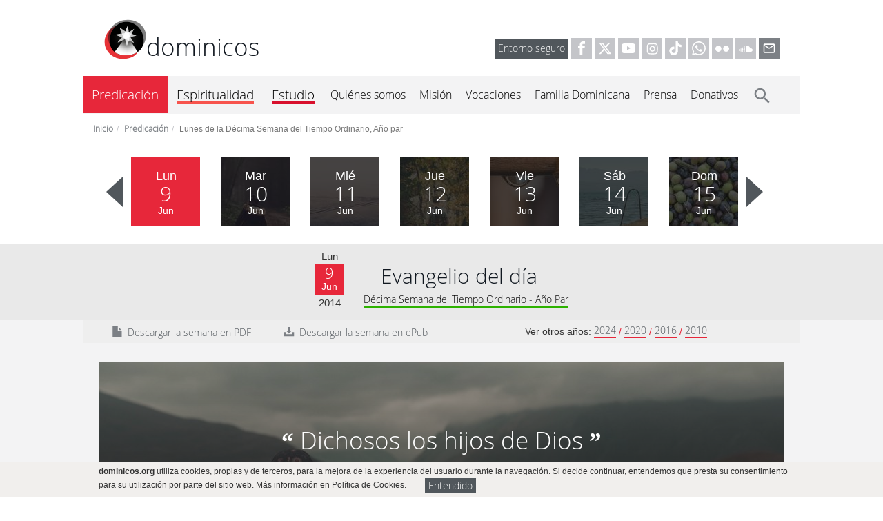

--- FILE ---
content_type: text/html; charset=utf-8
request_url: https://www.dominicos.org/predicacion/evangelio-del-dia/9-6-2014/
body_size: 13635
content:
<!DOCTYPE html><html dir="ltr" lang="es"><head><meta charset="utf-8"/><meta content="IE=edge" http-equiv="X-UA-Compatible"/><meta content="width=device-width, initial-scale=1" name="viewport"/><title>Evangelio del día 9 de junio de 2014 y comentario - dominicos</title><!--[if lt IE 9]><script src="https://oss.maxcdn.com/html5shiv/3.7.2/html5shiv.min.js"></script> <script src="https://oss.maxcdn.com/respond/1.4.2/respond.min.js"></script><![endif]--><script async="async" src="https://platform-api.sharethis.com/js/sharethis.js#property=6914399dfe3a70ff4d7b693f&amp;product=sop" type="text/javascript"></script><script async="async" src="https://platform-api.sharethis.com/js/sharethis.js#property=6914399dfe3a70ff4d7b693f&amp;product=inline-share-buttons" type="text/javascript"></script><link href="/static/dominicos_org/images/favicon.png" rel="shortcut icon"/><link href="/static/dominicos_org/images/apple-touch-icon.png" rel="apple-touch-icon"/><link href="/static/dominicos_org/images/apple-touch-icon-80x80.png" rel="apple-touch-icon" sizes="80x80"/><link href="/static/dominicos_org/images/apple-touch-icon-152x152.png" rel="apple-touch-icon" sizes="152x152"/><link href="/static/dominicos_org/images/apple-touch-icon-167x167.png" rel="apple-touch-icon" sizes="167x167"/><link href="/static/dominicos_org/images/apple-touch-icon-180x180.png" rel="apple-touch-icon" sizes="180x180"/><link href="/static/dominicos_org/css/all.css?v=1253" rel="stylesheet" type="text/css"/><meta content="Lunes, 9 jun. 2014, evangelio de hoy según san Mateo 5, 1-12: Dichosos los hijos de Dios. Lecturas del día y reflexión" name="description"/><meta content="Fr. Jesús Duque O.P." name="author"/><script>
		var root_url = "/";
		var timelines = [];
	</script><meta content="article" property="og:type"/><meta content="Dichosos los hijos de Dios" property="og:title"/><meta content="https://www.dominicos.org/predicacion/evangelio-del-dia/9-6-2014/" property="og:url"/><meta content="https://www.dominicos.org/media/photologue/photos/cache/imagenes-predicacion-35-pagina_cabecera.jpg" property="og:image"/><meta content="https://www.dominicos.org/media/photologue/photos/cache/imagenes-predicacion-35-pagina_cabecera.jpg" property="og:image:secure_url"/><meta content="994" property="og:image:width"/><meta content="350" property="og:image:height"/><meta content="Lunes, 9 de junio de 2014. Evangelio del día según san Mateo 5, 1-12, lecturas del día y reflexión. " property="og:description"/><meta content="Predicación" property="article:section"/><meta content="Evangelio del día" property="article:tag"/><meta content="2014-06-09" property="article:published_time"/><meta content="2014-06-09" property="og:updated_time"/><meta content="https://www.facebook.com/ordendepredicadores" property="article:publisher"/></head><body class=""><input name="csrfmiddlewaretoken" type="hidden" value="PwIQkCQHiAa23OLcDqQbt36uj44h34WgyNLBhr8RHZV7gOA2cOr8IkvNv2HKIcv4"/><meta content="PwIQkCQHiAa23OLcDqQbt36uj44h34WgyNLBhr8RHZV7gOA2cOr8IkvNv2HKIcv4" name="csrf-token"/><meta content="es_ES" property="og:locale"/><meta content="dominicos.org" property="og:site_name"/><meta content="126956640706111" property="fb:app_id"/><script type="application/ld+json">
		 {
			"@context": "http://schema.org",
			"@type": "Article",
			"url": "https://www.dominicos.org/predicacion/evangelio-del-dia/9-6-2014/",
			"headline": "Evangelio del día 9 de junio 2014, lecturas y reflexión",
			"description": "Lunes, 9 de junio de 2014. Evangelio según san Mateo 5, 1-12: Dichosos los hijos de Dios. Lecturas del día y reflexión del evangelio de hoy de Fr. Jesús Duque O.P. - (1947 - 2019).",
			"mainEntityOfPage": "https://www.dominicos.org/predicacion/evangelio-del-dia/9-6-2014/",
			"datePublished": "2014-6-9",
			"dateModified": "2014-6-9",
			"author": {
					"@type":"Person",
					"name": "Fr. Jesús Duque O.P. - (1947 - 2019)",
					"honorificPrefix": "Fr.",
					"givenName": "Jesús",
					"familyName": "Duque O.P.",
					"homeLocation": "(1947 - 2019)",
					"image": {
						"@type":"ImageObject",
						"url":"https://www.dominicos.org/media/photologue/photos/cache/jesus-duque-predicacion_foto_autor.jpg",
						"width":"53",
						"height":"57"
					}
			},
			
			"citation":
						{
							"@type": "Book",
							"@id": "https://www.wikidata.org/wiki/Q1845",
							"name": "La Biblia",
							"description": ["Lectura del primer libro de los Reyes 17, 1-6"
									
										,"Salmo 120, 1bc-2. 3-4. 5-6. 7-8  R/. Nuestro auxilio es el nombre del Señor, que hizo el cielo y la tierra."
									
									
										,"Lectura del santo evangelio según san Mateo 5, 1-12"
									
									]
						},
			
			"image": {
					"@type":"ImageObject",
					"url":"https://www.dominicos.org/media/photologue/photos/cache/imagenes-predicacion-35-pagina_cabecera.jpg",
					"width":"994",
					"height":"350",
					"caption": "Dichosos los hijos de Dios"
			},
			"publisher": {
				"@type": "Organization",
				"name": "dominicos españa",
				"logo":{
					"@type":"ImageObject",
					"url":"https://www.dominicos.org/static/dominicos_org/images/knowledge-graph-logo.png",
					"width":"300",
					"height":"300"
				}
			}
		}
		</script><script type="application/ld+json">
	{
		"@context": "http://schema.org",
		"@type": "WebSite",
		"url": "https://www.dominicos.org/",
		"name": "dominicos españa"


	}
	</script><script type="application/ld+json">
	{
	  "@context": "http://schema.org",
	  "@type": "BreadcrumbList",
	  "itemListElement": [{
			"@type": "ListItem",
			"position": 1,
			"item": {
			  "@id": "https://www.dominicos.org/",
			  "name": "dominicos.org"
			}
		  }
	 
	  
		 ,{
			"@type": "ListItem",
			"position": 2,
			"item": {
			  "@id": "https://www.dominicos.org/predicacion/",
			  "name": "Predicación"
			}
		  }
	   
		 ,{
			"@type": "ListItem",
			"position": 3,
			"item": {
			  "@id": "https://www.dominicos.org/predicacion/evangelio-del-dia/9-6-2014/",
			  "name": "
Lunes de la Décima Semana del Tiempo Ordinario, Año par"
			}
		  }]
	 
	}
	</script><noscript><iframe height="0" src="https://www.googletagmanager.com/ns.html?id=GTM-5WK8MHV" style="display: none; visibility: hidden;" width="0"></iframe></noscript><div class="cookies hidden collapse in hidden-print" id="aviso-cookies" style="text-align:left;"><div class="container"><strong>dominicos.org</strong> utiliza cookies, propias y de terceros, para la mejora de la experiencia del usuario durante la navegación. Si decide continuar, entendemos que presta su consentimiento para su utilización por parte del sitio web. Más información en <a class="gris-8" href="/politica-de-cookies/"> Política de Cookies</a>.         <a aria-controls="aviso-cookies" aria-expanded="true" class="btn btn-primary btn-xs txt_14" data-toggle="collapse" href="#aviso-cookies" type="button">Entendido</a></div></div><header class="hidden-print"><div class="container"><div class="row header"><div class="col-xs-12 col-md-5 col-lg-4"><h2><a href="/"><img alt="Logo dominicos" height="62" src="/static/dominicos_org/images/logo-dominicos.svg" width="62"/>dominicos</a></h2></div><div class="col-md-7 col-lg-8 redes hidden-print visible-md visible-lg" style="vertical-align:text-bottom;"><a class="btn btn-primary entorno" href="https://www.dominicos.org/entorno-seguro/" rel="nofollow">Entorno seguro</a> <a href="https://www.facebook.com/ordendepredicadores" rel="nofollow" target="_blank"><svg class="icon-redes icon-facebook"><use xlink:href="/static/dominicos_org/images/icons-defs.svg#icon-facebook"></use></svg></a> <a href="https://x.com/dominicos_es" rel="nofollow" target="_blank"> <svg class="icon-redes icon-x"><use xlink:href="/static/dominicos_org/images/icons-defs.svg#icon-x"></use></svg></a> <a href="https://www.youtube.com/user/ordendepredicadores" rel="nofollow" target="_blank"> <svg class="icon-redes icon-youtube"><use xlink:href="/static/dominicos_org/images/icons-defs.svg#icon-youtube"></use></svg></a> <a href="https://www.instagram.com/dominicos_es/" rel="nofollow" target="_blank"> <svg class="icon-redes icon-instagram"><use xlink:href="/static/dominicos_org/images/icons-defs.svg#icon-instagram"></use></svg></a> <a href="https://www.tiktok.com/@dominicos_es" rel="nofollow" target="_blank"> <svg class="icon-redes icon-tiktok"><use xlink:href="/static/dominicos_org/images/icons-defs.svg#icon-tiktok"></use></svg></a> <a href="https://whatsapp.com/channel/0029VaBQwVrAe5VqOWk9Er2f" rel="nofollow" target="_blank"> <svg class="icon-redes icon-whatsapp"><use xlink:href="/static/dominicos_org/images/icons-defs.svg#icon-whatsapp"></use></svg></a> <a href="https://www.flickr.com/photos/dominicosweb/albums/" rel="nofollow" target="_blank"> <svg class="icon-redes icon-flickr"><use xlink:href="/static/dominicos_org/images/icons-defs.svg#icon-flickr"></use></svg></a> <a href="https://soundcloud.com/dominicos" rel="nofollow" target="_blank"> <svg class="icon-redes icon-soundcloud"><use xlink:href="/static/dominicos_org/images/icons-defs.svg#icon-soundcloud"></use></svg></a> <a href="https://webmail.dominicos.org" rel="nofollow" target="_blank"> <svg class="icon-redes icon-correo"><use xlink:href="/static/dominicos_org/images/icons-defs.svg#icon-ic-email-outline"></use></svg></a></div></div></div><nav class="navbar navbar-static-top hidden-print" role="navigation"><div class="container headm bg-gris-2 hidden-lg"><div class="headm-left col-xs-4 hidden-lg"><button class="navbar-toggle bt-menu collapsed" data-target="#bs-menum-navbar-collapse-1" data-toggle="collapse" type="button"><svg class="icon"><use class="icon-ic-menu" xlink:href="/static/dominicos_org/images/icons-defs.svg#icon-ic-menu" xmlns:xlink="https://www.w3.org/1999/xlink"></use><use class="icon-ic-close" xlink:href="/static/dominicos_org/images/icons-defs.svg#icon-ic-close" xmlns:xlink="https://www.w3.org/1999/xlink"></use></svg><span>MENÚ</span></button></div><div class="headm-right right col-xs-2"><button class="navbar-toggle bt-menu" data-target="#bs-searchm-navbar-collapse-1" data-toggle="collapse" type="button"><svg class="icon icon-ic-search"><use xlink:href="/static/dominicos_org/images/icons-defs.svg#icon-ic-search" xmlns:xlink="https://www.w3.org/1999/xlink"></use></svg></button></div></div><div class="container bg-gris-2 no-padding"><div class="collapse navbar-collapse submenum" id="bs-searchm-navbar-collapse-1"><form action="/buscar/" class="navbar-form visible-xs-block visible-sm-block visible-md-block" method="get" role="search"><div class="form-group headm"><input class="form-control col-xs-10" name="q" placeholder="buscar..." type="text"/><button class="btn btn-default col-xs-3 icon-ic-search2" type="submit"><svg class="icon icon-ic-search2"><use xlink:href="/static/dominicos_org/images/icons-defs.svg#icon-ic-search" xmlns:xlink="https://www.w3.org/1999/xlink"></use></svg></button></div></form></div><div class="collapse navbar-collapse submenum" id="bs-menum-navbar-collapse-1"><ul class="nav navbar-nav"><li class="activo dropdown menum-dest"><a href="/predicacion/">Predicación</a><button aria-expanded="false" aria-haspopup="true" class="dropdown-toggle pull-right hidden-lg" data-toggle="dropdown" role="button"><svg class="icon icon-ic-arrow-down"><use xlink:href="/static/dominicos_org/images/icons-defs.svg#icon-ic-expand-more"></use></svg></button><ul class="dropdown-menu" data-hover="dropdown" role="menu"><li class="activo"><a href="/predicacion/evangelio-del-dia/hoy/">El Evangelio de hoy</a></li><li class=""><a href="/predicacion/historico/">Histórico</a></li><li class=""><a href="/predicacion/suscripcion/">Suscripción</a></li><li class=""><a href="/predicacion/manual-del-predicador/">Manual del Predicador</a></li><li class=""><a href="/predicacion/widget/">Widget</a></li><li class=""><a href="/predicacion/podcast/">Podcast</a></li></ul></li><li class="dropdown menum-dest"><a href="/espiritualidad/">Espiritualidad</a><button aria-expanded="false" aria-haspopup="true" class="dropdown-toggle pull-right hidden-lg" data-toggle="dropdown" role="button"><svg class="icon icon-ic-arrow-down"><use xlink:href="/static/dominicos_org/images/icons-defs.svg#icon-ic-expand-more"></use></svg></button><ul class="dropdown-menu" data-hover="dropdown" role="menu"><li class="dropdown dropdown-submenu"><a href="/espiritualidad/dominicana/">Espiritualidad Dominicana</a><ul class="dropdown-menu row"><li class="col-xs-12 col-sm-6 col-lg-12"><a href="/espiritualidad/dominicana/como-es-la-espiritualidad-dominicana/">¿Cómo es la espiritualidad?</a></li><li class="col-xs-12 col-sm-6 col-lg-12"><a href="/espiritualidad/dominicana/espiritualidad-del-fraile-dominico/">Espiritualidad del fraile</a></li><li class="col-xs-12 col-sm-6 col-lg-12"><a href="/espiritualidad/dominicana/espiritualidad-de-las-monjas-contemplativas/">Espiritualidad de las monjas</a></li><li class="col-xs-12 col-sm-6 col-lg-12"><a href="/espiritualidad/dominicana/espiritualidad-del-laico-dominico/">Espiritualidad del laico</a></li><li class="col-xs-12 col-sm-6 col-lg-12"><a href="/espiritualidad/dominicana/escuela-mistica-renana/">Mística renana</a></li><li class="col-xs-12 col-sm-6 col-lg-12"><a href="/espiritualidad/dominicana/testimonios/">Testimonios</a></li><li class="col-xs-12 col-sm-6 col-lg-12"><a href="/espiritualidad/dominicana/bibliografia/">Bibliografía</a></li></ul></li><li class="dropdown dropdown-submenu"><a href="/espiritualidad/rosario/">El Rosario</a><ul class="dropdown-menu row"><li class="col-xs-12 col-sm-6 col-lg-12"><a href="/espiritualidad/rosario/la-oracion/">La Oración</a></li><li class="col-xs-12 col-sm-6 col-lg-12"><a href="/espiritualidad/rosario/historia/">Historia del rosario</a></li><li class="col-xs-12 col-sm-6 col-lg-12"><a href="/espiritualidad/rosario/patrimonio-artistico/">Patrimonio artístico</a></li><li class="col-xs-12 col-sm-6 col-lg-12"><a href="/espiritualidad/rosario/reflexiones/">Reflexiones</a></li><li class="col-xs-12 col-sm-6 col-lg-12"><a href="/espiritualidad/rosario/voces-marianas/">Voces Marianas</a></li></ul></li><li class=""><a href="/espiritualidad/meditaciones/">Meditaciones</a></li><li class="dropdown dropdown-submenu"><a href="/espiritualidad/historia/">Historia de la espiritualidad</a><ul class="dropdown-menu row"><li class="col-xs-12 col-sm-6 col-lg-12"><a href="/espiritualidad/historia/antiguo-testamento/">Antiguo Testamento</a></li><li class="col-xs-12 col-sm-6 col-lg-12"><a href="/espiritualidad/historia/la-iglesia-perseguida-siglos-i-iii/">La Iglesia perseguida</a></li><li class="col-xs-12 col-sm-6 col-lg-12"><a href="/espiritualidad/historia/la-iglesia-del-imperio-romano-siglo-iv/">La Iglesia del Imperio Romano</a></li><li class="col-xs-12 col-sm-6 col-lg-12"><a href="/espiritualidad/historia/comienzo-de-la-edad-media-siglos-v-vii/">Comienzo de la Edad Media</a></li><li class="col-xs-12 col-sm-6 col-lg-12"><a href="/espiritualidad/historia/el-periodo-carolingio-y-el-feudalismo-siglos-viii-x/">El periodo carolingio y el feudalismo</a></li><li class="col-xs-12 col-sm-6 col-lg-12"><a href="/espiritualidad/historia/el-romanico-y-la-reforma-gregoriana-siglos-xi-xii/">El Románico y la reforma gregoriana</a></li><li class="col-xs-12 col-sm-6 col-lg-12"><a href="/espiritualidad/historia/el-gotico-y-las-ciudades-siglo-xiii/">El Gótico y las ciudades</a></li><li class="col-xs-12 col-sm-6 col-lg-12"><a href="/espiritualidad/historia/crisis-mistica-y-devotio-moderna-siglos-xiv-xv/">Crisis, Mística y Devotio Moderna</a></li><li class="col-xs-12 col-sm-6 col-lg-12"><a href="/espiritualidad/historia/el-renacimiento-y-la-escuela-espanola-siglo-xvi/">Renacimiento y Escuela Española</a></li><li class="col-xs-12 col-sm-6 col-lg-12"><a href="/espiritualidad/historia/el-barroco-y-la-ilustracion-siglos-xvii-xviii/">El Barroco y la Ilustración</a></li><li class="col-xs-12 col-sm-6 col-lg-12"><a href="/espiritualidad/historia/la-espiritualidad-contemporanea-hasta-el-concilio-vaticano-ii-siglos-xix-y-xx/">Hasta el Concilio Vaticano II</a></li><li class="col-xs-12 col-sm-6 col-lg-12"><a href="/espiritualidad/historia/la-espiritualidad-actual/">La espiritualidad actual</a></li></ul></li><li class="dropdown dropdown-submenu"><a href="/espiritualidad/escuela-del-silencio/">Escuela del Silencio</a><ul class="dropdown-menu row"><li class="col-xs-12 col-sm-6 col-lg-12"><a href="/espiritualidad/escuela-del-silencio/sistema-espiritual/">El sistema espiritual</a></li><li class="col-xs-12 col-sm-6 col-lg-12"><a href="/espiritualidad/escuela-del-silencio/conversando-desde-el-silencio/">Conversando desde el silencio</a></li><li class="col-xs-12 col-sm-6 col-lg-12"><a href="/espiritualidad/escuela-del-silencio/audios/">Audio</a></li></ul></li><li class="dropdown dropdown-submenu"><a href="/espiritualidad/ejercicios-espirituales/">Ejercicios espirituales</a><ul class="dropdown-menu row"><li class="col-xs-12 col-sm-6 col-lg-12"><a href="/espiritualidad/ejercicios-espirituales/online/">Online</a></li><li class="col-xs-12 col-sm-6 col-lg-12"><a href="/espiritualidad/ejercicios-espirituales/presenciales/">Presenciales</a></li></ul></li></ul></li><li class="dropdown menum-dest"><a href="/estudio/">Estudio</a><button aria-expanded="false" aria-haspopup="true" class="dropdown-toggle pull-right hidden-lg" data-toggle="dropdown" role="button"><svg class="icon icon-ic-arrow-down"><use xlink:href="/static/dominicos_org/images/icons-defs.svg#icon-ic-expand-more"></use></svg></button><ul class="dropdown-menu" data-hover="dropdown" role="menu"><li class=""><a href="/estudio/blogs/">Blogs</a></li><li class=""><a href="/estudio/recursos/">Recursos</a></li><li class=""><a href="/estudio/biblioteca-virtual/">Biblioteca Virtual</a></li><li class=""><a href="/estudio/formacion-online/">Formación Online</a></li></ul></li><li class="dropdown menum"><a href="/quienes-somos/">Quiénes somos</a><button aria-expanded="false" aria-haspopup="true" class="dropdown-toggle pull-right hidden-lg" data-toggle="dropdown" role="button"><svg class="icon icon-ic-arrow-down"><use xlink:href="/static/dominicos_org/images/icons-defs.svg#icon-ic-expand-more"></use></svg></button><ul class="dropdown-menu" data-hover="dropdown" role="menu"><li class=""><a href="/quienes-somos/dominicos-espana/">Dominicos España</a></li><li class="dropdown dropdown-submenu"><a href="/quienes-somos/santo-domingo-de-guzman/">Santo Domingo de Guzmán</a><ul class="dropdown-menu row"><li class="col-xs-12 col-sm-6 col-lg-12"><a href="/quienes-somos/santo-domingo-de-guzman/vida/">Vida</a></li><li class="col-xs-12 col-sm-6 col-lg-12"><a href="/quienes-somos/santo-domingo-de-guzman/espiritualidad/">Espiritualidad</a></li><li class="col-xs-12 col-sm-6 col-lg-12"><a href="/quienes-somos/santo-domingo-de-guzman/iconografia/">Iconografía</a></li><li class="col-xs-12 col-sm-6 col-lg-12"><a href="/quienes-somos/santo-domingo-de-guzman/lugares-espanna/">Lugares</a></li><li class="col-xs-12 col-sm-6 col-lg-12"><a href="/quienes-somos/santo-domingo-de-guzman/modos-orar/">Modos de orar</a></li><li class="col-xs-12 col-sm-6 col-lg-12"><a href="/quienes-somos/santo-domingo-de-guzman/reflexiones/">Reflexiones</a></li><li class="col-xs-12 col-sm-6 col-lg-12"><a href="/quienes-somos/santo-domingo-de-guzman/jubileo-de-santo-domingo-2021/">Jubileo de Santo Domingo 2021</a></li></ul></li><li class="dropdown dropdown-submenu"><a href="/quienes-somos/historia-de-los-dominicos/">Historia de los dominicos</a><ul class="dropdown-menu row"><li class="col-xs-12 col-sm-6 col-lg-12"><a href="/quienes-somos/historia-de-los-dominicos/notas-historicas/">Notas históricas</a></li><li class="col-xs-12 col-sm-6 col-lg-12"><a href="/quienes-somos/historia-de-los-dominicos/lemas-y-escudos/">Lemas y escudos</a></li><li class="col-xs-12 col-sm-6 col-lg-12"><a href="/quienes-somos/historia-de-los-dominicos/bula-fundacional/">Bula fundacional</a></li></ul></li><li class=""><a href="/quienes-somos/grandes-figuras/">Grandes figuras</a></li></ul></li><li class="dropdown menum"><a href="/mision/">Misión</a><button aria-expanded="false" aria-haspopup="true" class="dropdown-toggle pull-right hidden-lg" data-toggle="dropdown" role="button"><svg class="icon icon-ic-arrow-down"><use xlink:href="/static/dominicos_org/images/icons-defs.svg#icon-ic-expand-more"></use></svg></button><ul class="dropdown-menu" data-hover="dropdown" role="menu"><li class=""><a href="/mision/justicia-y-paz/">Justicia y Paz</a></li></ul></li><li class="menum"><a href="/vocaciones/">Vocaciones</a></li><li class="dropdown menum"><a href="/familia-dominicana/">Familia Dominicana</a><button aria-expanded="false" aria-haspopup="true" class="dropdown-toggle pull-right hidden-lg" data-toggle="dropdown" role="button"><svg class="icon icon-ic-arrow-down"><use xlink:href="/static/dominicos_org/images/icons-defs.svg#icon-ic-expand-more"></use></svg></button><ul class="dropdown-menu" data-hover="dropdown" role="menu"><li class=""><a href="/familia-dominicana/que-es/">¿Qué es la Familia Dominicana?</a></li><li class=""><a href="/familia-dominicana/frailes/">Frailes</a></li><li class="dropdown dropdown-submenu"><a href="/familia-dominicana/monjas/">Monjas</a><ul class="dropdown-menu row"><li class="col-xs-12 col-sm-6 col-lg-12"><a href="/familia-dominicana/monjas/historia/">Una historia viva</a></li><li class="col-xs-12 col-sm-6 col-lg-12"><a href="/familia-dominicana/monjas/los-cuatro-pilares/">Los cuatro pilares</a></li><li class="col-xs-12 col-sm-6 col-lg-12"><a href="/familia-dominicana/monjas/formacion/">La Formación</a></li><li class="col-xs-12 col-sm-6 col-lg-12"><a href="/familia-dominicana/monjas/proyeccion-al-mundo/">Proyección al mundo</a></li><li class="col-xs-12 col-sm-6 col-lg-12"><a href="/familia-dominicana/monjas/las-federaciones/">Las Federaciones</a></li><li class="col-xs-12 col-sm-6 col-lg-12"><a href="/familia-dominicana/monjas/estudios/">Estudios</a></li></ul></li><li class=""><a href="/familia-dominicana/congregaciones/">Congregaciones</a></li><li class=""><a href="/familia-dominicana/fraternidades-laicales/">Fraternidades Laicales</a></li><li class=""><a href="/familia-dominicana/mjd/">Movimiento Juvenil Dominicano</a></li></ul></li><li class="dropdown menum"><a href="/prensa/">Prensa</a><button aria-expanded="false" aria-haspopup="true" class="dropdown-toggle pull-right hidden-lg" data-toggle="dropdown" role="button"><svg class="icon icon-ic-arrow-down"><use xlink:href="/static/dominicos_org/images/icons-defs.svg#icon-ic-expand-more"></use></svg></button><ul class="dropdown-menu" data-hover="dropdown" role="menu"><li class=""><a href="/prensa/apariciones/">Apariciones en prensa</a></li><li class=""><a href="/prensa/notas/">Notas de prensa</a></li></ul></li><li class="menum"><a href="/donativos/">Donativos</a></li><li class="menum buscar visible-lg"><button><a href="/buscar/"><svg class="icon icon-ic-search"><use xlink:href="/static/dominicos_org/images/icons-defs.svg#icon-ic-search" xmlns:xlink="https://www.w3.org/1999/xlink"></use></svg></a></button></li><li class="menum visible-xs visible-sm text-center"><a class="btn btn-primary entorno" href="https://www.dominicos.org/entorno-seguro/" rel="nofollow">Entorno seguro</a> <a href="https://www.facebook.com/ordendepredicadores" rel="nofollow" target="_blank"><svg class="icon-redes icon-facebook"><use xlink:href="/static/dominicos_org/images/icons-defs.svg#icon-facebook"></use></svg></a> <a href="https://x.com/dominicos_es" rel="nofollow" target="_blank"> <svg class="icon-redes icon-x"><use xlink:href="/static/dominicos_org/images/icons-defs.svg#icon-x"></use></svg></a> <a href="https://www.youtube.com/user/ordendepredicadores" rel="nofollow" target="_blank"> <svg class="icon-redes icon-youtube"><use xlink:href="/static/dominicos_org/images/icons-defs.svg#icon-youtube"></use></svg></a> <a href="https://www.instagram.com/dominicos_es/" rel="nofollow" target="_blank"> <svg class="icon-redes icon-instagram"><use xlink:href="/static/dominicos_org/images/icons-defs.svg#icon-instagram"></use></svg></a> <a href="https://www.tiktok.com/@dominicos_es" rel="nofollow" target="_blank"> <svg class="icon-redes icon-tiktok"><use xlink:href="/static/dominicos_org/images/icons-defs.svg#icon-tiktok"></use></svg></a> <a href="https://whatsapp.com/channel/0029VaBQwVrAe5VqOWk9Er2f" rel="nofollow" target="_blank"> <svg class="icon-redes icon-whatsapp"><use xlink:href="/static/dominicos_org/images/icons-defs.svg#icon-whatsapp"></use></svg></a> <a href="https://www.linkedin.com/company/dominicos" rel="nofollow" target="_blank"> <svg class="icon-redes icon-linkedin"><use xlink:href="/static/dominicos_org/images/icons-defs.svg#icon-linkedin"></use></svg></a> <a href="https://www.flickr.com/photos/dominicosweb/albums/" rel="nofollow" target="_blank"> <svg class="icon-redes icon-flickr"><use xlink:href="/static/dominicos_org/images/icons-defs.svg#icon-flickr"></use></svg></a> <a href="https://soundcloud.com/dominicos" rel="nofollow" target="_blank"> <svg class="icon-redes icon-soundcloud"><use xlink:href="/static/dominicos_org/images/icons-defs.svg#icon-soundcloud"></use></svg></a> <a href="https://es.pinterest.com/dominicosespaa/" rel="nofollow" target="_blank"> <svg class="icon-redes icon-pinterest"><use xlink:href="/static/dominicos_org/images/icons-defs.svg#icon-pinterest"></use></svg></a> <a href="http://dominicos-es.tumblr.com/" rel="nofollow" target="_blank"> <svg class="icon-redes icon-tumblr"><use xlink:href="/static/dominicos_org/images/icons-defs.svg#icon-tumblr"></use></svg></a> <a href="https://webmail.dominicos.org" rel="nofollow" target="_blank"> <svg class="icon-redes icon-correo"><use xlink:href="/static/dominicos_org/images/icons-defs.svg#icon-ic-email-outline"></use></svg></a></li></ul></div></div></nav></header><main><div class="secundarias"><section class="predicacion"><div class="container"><nav><div class="breadcrumbm visible-xs"><a href="/predicacion/">Predicación</a></div><ol class="breadcrumb hidden-xs"><li><a href="/">Inicio</a></li><li><a href="/predicacion/">Predicación</a></li><li class="active">Lunes de la Décima Semana del Tiempo Ordinario, Año par</li></ol></nav></div><section class="navegacion"><div class="carousel-seven carousel slide visible-lg no-cycle" data-interval="999999" data-ride="carousel" id="carousel-predicacion"><div class="carousel-inner"><div class="item"><article><a class="icono" href="/predicacion/evangelio-del-dia/2-6-2014/"><img alt="2 de junio de 2014" src="/media/photologue/photos/cache/imagenes-predicacion-28-predicacion_santoral.jpg"/> <div class="fecha"><span class="dia-semana">Lun</span> <span class="dia">2</span> <span class="mes">Jun</span></div> </a></article><article><a class="icono" href="/predicacion/evangelio-del-dia/3-6-2014/"><img alt="3 de junio de 2014" src="/media/photologue/photos/cache/imagenes-predicacion-29-predicacion_santoral.jpg"/> <div class="fecha"><span class="dia-semana">Mar</span> <span class="dia">3</span> <span class="mes">Jun</span></div> </a></article><article><a class="icono" href="/predicacion/evangelio-del-dia/4-6-2014/"><img alt="4 de junio de 2014" src="/media/photologue/photos/cache/imagenes-predicacion-30-predicacion_santoral.jpg"/> <div class="fecha"><span class="dia-semana">Mié</span> <span class="dia">4</span> <span class="mes">Jun</span></div> </a></article><article><a class="icono" href="/predicacion/evangelio-del-dia/5-6-2014/"><img alt="5 de junio de 2014" src="/media/photologue/photos/cache/imagenes-predicacion-31-predicacion_santoral.jpg"/> <div class="fecha"><span class="dia-semana">Jue</span> <span class="dia">5</span> <span class="mes">Jun</span></div> </a></article><article><a class="icono" href="/predicacion/evangelio-del-dia/6-6-2014/"><img alt="6 de junio de 2014" src="/media/photologue/photos/cache/imagenes-predicacion-32-predicacion_santoral.jpg"/> <div class="fecha"><span class="dia-semana">Vie</span> <span class="dia">6</span> <span class="mes">Jun</span></div> </a></article><article><a class="icono" href="/predicacion/evangelio-del-dia/7-6-2014/"><img alt="7 de junio de 2014" src="/media/photologue/photos/cache/imagenes-predicacion-33-predicacion_santoral.jpg"/> <div class="fecha"><span class="dia-semana">Sáb</span> <span class="dia">7</span> <span class="mes">Jun</span></div> </a></article><article><a class="icono" href="/predicacion/homilia/8-6-2014/"><img alt="8 de junio de 2014" src="/media/photologue/photos/cache/imagenes-predicacion-34-predicacion_santoral.jpg"/> <div class="fecha"><span class="dia-semana">Dom</span> <span class="dia">8</span> <span class="mes">Jun</span></div> </a></article></div><div class="item active"><article><a class="icono active" href="/predicacion/evangelio-del-dia/9-6-2014/"><img alt="9 de junio de 2014" src="/media/photologue/photos/cache/imagenes-predicacion-35-predicacion_santoral.jpg"/> <div class="fecha"><span class="dia-semana">Lun</span> <span class="dia">9</span> <span class="mes">Jun</span></div> </a></article><article><a class="icono" href="/predicacion/evangelio-del-dia/10-6-2014/"><img alt="10 de junio de 2014" src="/media/photologue/photos/cache/imagenes-predicacion-36-predicacion_santoral.jpg"/> <div class="fecha"><span class="dia-semana">Mar</span> <span class="dia">10</span> <span class="mes">Jun</span></div> </a></article><article><a class="icono" href="/predicacion/evangelio-del-dia/11-6-2014/"><img alt="11 de junio de 2014" src="/media/photologue/photos/cache/imagenes-predicacion-37-predicacion_santoral.jpg"/> <div class="fecha"><span class="dia-semana">Mié</span> <span class="dia">11</span> <span class="mes">Jun</span></div> </a></article><article><a class="icono" href="/predicacion/evangelio-del-dia/12-6-2014/"><img alt="12 de junio de 2014" src="/media/photologue/photos/cache/imagenes-predicacion-38-predicacion_santoral.jpg"/> <div class="fecha"><span class="dia-semana">Jue</span> <span class="dia">12</span> <span class="mes">Jun</span></div> </a></article><article><a class="icono" href="/predicacion/evangelio-del-dia/13-6-2014/"><img alt="13 de junio de 2014" src="/media/photologue/photos/cache/imagenes-predicacion-39-predicacion_santoral.jpg"/> <div class="fecha"><span class="dia-semana">Vie</span> <span class="dia">13</span> <span class="mes">Jun</span></div> </a></article><article><a class="icono" href="/predicacion/evangelio-del-dia/14-6-2014/"><img alt="14 de junio de 2014" src="/media/photologue/photos/cache/imagenes-predicacion-40-predicacion_santoral.jpg"/> <div class="fecha"><span class="dia-semana">Sáb</span> <span class="dia">14</span> <span class="mes">Jun</span></div> </a></article><article><a class="icono" href="/predicacion/homilia/15-6-2014/"><img alt="15 de junio de 2014" src="/media/photologue/photos/cache/imagenes-predicacion-41-predicacion_santoral.jpg"/> <div class="fecha"><span class="dia-semana">Dom</span> <span class="dia">15</span> <span class="mes">Jun</span></div> </a></article></div><div class="item"><article><a class="icono" href="/predicacion/evangelio-del-dia/16-6-2014/"><img alt="16 de junio de 2014" src="/media/photologue/photos/cache/imagenes-predicacion-1-predicacion_santoral.jpg"/> <div class="fecha"><span class="dia-semana">Lun</span> <span class="dia">16</span> <span class="mes">Jun</span></div> </a></article><article><a class="icono" href="/predicacion/evangelio-del-dia/17-6-2014/"><img alt="17 de junio de 2014" src="/media/photologue/photos/cache/imagenes-predicacion-2-predicacion_santoral.jpg"/> <div class="fecha"><span class="dia-semana">Mar</span> <span class="dia">17</span> <span class="mes">Jun</span></div> </a></article><article><a class="icono" href="/predicacion/evangelio-del-dia/18-6-2014/"><img alt="18 de junio de 2014" src="/media/photologue/photos/cache/imagenes-predicacion-3-predicacion_santoral.jpg"/> <div class="fecha"><span class="dia-semana">Mié</span> <span class="dia">18</span> <span class="mes">Jun</span></div> </a></article><article><a class="icono" href="/predicacion/evangelio-del-dia/19-6-2014/"><img alt="19 de junio de 2014" src="/media/photologue/photos/cache/imagenes-predicacion-4-predicacion_santoral.jpg"/> <div class="fecha"><span class="dia-semana">Jue</span> <span class="dia">19</span> <span class="mes">Jun</span></div> </a></article><article><a class="icono" href="/predicacion/evangelio-del-dia/20-6-2014/"><img alt="20 de junio de 2014" src="/media/photologue/photos/cache/imagenes-predicacion-5-predicacion_santoral.jpg"/> <div class="fecha"><span class="dia-semana">Vie</span> <span class="dia">20</span> <span class="mes">Jun</span></div> </a></article><article><a class="icono" href="/predicacion/evangelio-del-dia/21-6-2014/"><img alt="21 de junio de 2014" src="/media/photologue/photos/cache/imagenes-predicacion-6-predicacion_santoral.jpg"/> <div class="fecha"><span class="dia-semana">Sáb</span> <span class="dia">21</span> <span class="mes">Jun</span></div> </a></article><article><a class="icono" href="/predicacion/homilia/22-6-2014/"><img alt="22 de junio de 2014" src="/media/photologue/photos/cache/imagenes-predicacion-7-predicacion_santoral.jpg"/> <div class="fecha"><span class="dia-semana">Dom</span> <span class="dia">22</span> <span class="mes">Jun</span></div> </a></article></div></div><a class="left carousel-control" data-slide="prev" href="#carousel-predicacion" role="button"></a> <a class="right carousel-control" data-slide="next" href="#carousel-predicacion" role="button"></a></div><div class="container-fluid"><ol class="paginacion hidden-lg hidden-print"><li class="active"><a href="/predicacion/evangelio-del-dia/9-6-2014/">L</a></li><li><a href="/predicacion/evangelio-del-dia/10-6-2014/">M</a></li><li><a href="/predicacion/evangelio-del-dia/11-6-2014/">X</a></li><li><a href="/predicacion/evangelio-del-dia/12-6-2014/">J</a></li><li><a href="/predicacion/evangelio-del-dia/13-6-2014/">V</a></li><li><a href="/predicacion/evangelio-del-dia/14-6-2014/">S</a></li><li><a href="/predicacion/homilia/15-6-2014/">D</a></li></ol></div></section><section class="contenido"><div class="container-fluid"><article class="row"><header class="bg-gris-3"><div class="container text-center"><div class="fecha">Lun<div class="recuadro"><span class="dia">9</span><br/> Jun</div>2014</div><div class="tit_evangelio"><h1>Evangelio del día</h1><p class="tiempo-ordinario"><a class="linksub3" href="/predicacion/semana/9-6-2014/">Décima Semana del Tiempo Ordinario - Año Par</a></p></div></div></header><aside class="container text-center otros-anios hidden-print visible-md visible-lg"><div class="col-xs-12 col-sm-3"><a class="text_open" href="/predicacion/pdf-semana/9-6-2014.pdf" target="_blank"> <svg class="icon"><use xlink:href="/static/dominicos_org/images/icons-defs.svg#icon-ic-document" xmlns:xlink="https://www.w3.org/1999/xlink"></use></svg> Descargar la semana en PDF</a></div><div class="col-xs-12 col-sm-3"><a class="text_open" href="/predicacion/epub-semana/9-6-2014.epub" target="_blank"> <svg class="icon"><use xlink:href="/static/dominicos_org/images/icons-defs.svg#icon-ic-download" xmlns:xlink="https://www.w3.org/1999/xlink"></use></svg> Descargar la semana en ePub</a></div><div class="col-xs-12 col-sm-6">Ver otros años: <a class="linksub" href="/predicacion/evangelio-del-dia/10-6-2024/">2024</a> <span class="rojo-3">/</span> <a class="linksub" href="/predicacion/evangelio-del-dia/8-6-2020/">2020</a> <span class="rojo-3">/</span> <a class="linksub" href="/predicacion/evangelio-del-dia/6-6-2016/">2016</a> <span class="rojo-3">/</span> <a class="linksub" href="/predicacion/evangelio-del-dia/7-6-2010/">2010</a></div></aside><div class="container text-center"><div class="col-sm-12 frase-evang"><div class="recorte"><style>@media (min-width:480px){ .inner{ background:linear-gradient(rgba(0, 0, 0, 0.3), rgba(0, 0, 0, 0.7)), url(/media/photologue/photos/cache/imagenes-predicacion-35-pagina_cabecera.jpg) top center !important; } }</style><div class="inner" style="background: url(/media/photologue/photos/cache/imagenes-predicacion-35-pagina_cabecera.jpg); background:linear-gradient(rgba(0, 0, 0, 0.3), rgba(0, 0, 0, 0.7)), url(/media/photologue/photos/cache/imagenes-predicacion-35-portada_destacado.jpg) top center;"><quote><strong>“ </strong><span id="frase-container">Dichosos los hijos de Dios</span><strong> ”</strong></quote></div></div></div><div class="col-sm-12 contenido-pred"><div class="contenido-dia"><h2>Primera lectura</h2><h3>Lectura del primer libro de los Reyes 17, 1-6</h3><p></p><p>En aquellos días, Elías, el tesbita, de Tisbé de Galaad, dijo a Ajab:<br/> «Vive el Señor, Dios de Israel, ante quien sirvo, que no habrá en estos años rocío ni lluvia si no es por la palabra de mi boca».</p><p>La palabra del Señor llegó a Elías diciendo:<br/> «Sal de aquí, dirígete hacia oriente y escóndete en el torrente de Querit, frente al Jordán. Habrás de beber sus aguas y he ordenado a los cuervos que allí te suministren alimento».</p><p>Fue a establecerse en el torrente de Querit, frente al Jordán, procediendo según la palabra del Señor.</p><p>Los cuervos le llevaban pan y carne por la mañana y lo mismo al atardecer; y bebía del torrente.</p><p></p><h2>Salmo de hoy</h2><h3>Salmo 120, 1bc-2. 3-4. 5-6. 7-8 R/. Nuestro auxilio es el nombre del Señor, que hizo el cielo y la tierra.</h3><p></p><p>Levanto mis ojos a los montes:<br/> ¿de dónde me vendrá el auxilio?<br/> El auxilio me viene del Señor.<br/> que hizo el cielo y la tierra. R/.</p><p>No permitirá que resbale tu pie,<br/> tu guardián no duerme;<br/> no duerme ni reposa<br/> el guardián de Israel. R/.</p><p>El Señor te guarda a su sombra,<br/> está a tu derecha;<br/> de día el sol no te hará daño,<br/> ni la luna de noche. R/.</p><p>El Señor te guarda de todo mal,<br/> él guarda tu alma;<br/> el Señor guarda tus entradas y salidas,<br/> ahora y por siempre. R/.</p><p></p><h2>Evangelio del día</h2><h3>Lectura del santo evangelio según san Mateo 5, 1-12</h3><p></p><p>En aquel tiempo, al ver Jesús el gentío, subió al monte, se sentó y se acercaron sus discípulos; y, abriendo su boca, les enseñaba diciendo:</p><p>«Bienaventurados los pobres en el espíritu,<br/>porque de ellos es el reino de los cielos.</p><p>Bienaventurados los mansos,<br/>porque ellos heredarán la tierra.</p><p>Bienaventurados los que lloran,<br/>porque ellos serán consolados.</p><p>Bienaventurados los que tienen hambre y sed de la justicia,<br/>porque ellos quedarán saciados.</p><p>Bienaventurados los misericordiosos,<br/>porque ellos alcanzarán misericordia.</p><p>Bienaventurados los limpios de corazón,<br/>porque ellos verán a Dios.</p><p>Bienaventurados los que trabajan por la paz,<br/>porque ellos serán llamados hijos de Dios.</p><p>Bienaventurados los perseguidos por causa de la justicia,<br/>porque de ellos es el reino de los cielos.</p><p>Bienaventurados vosotros cuando os insulten y os persigan y os calumnien de cualquier modo por mi causa. Alegraos y regocijaos, porque vuestra recompensa será grande en el cielo, que de la misma manera persiguieron a los profetas anteriores a vosotros».</p><p></p><a name="escuchar"></a><h2>Reflexión del Evangelio de hoy</h2><ul><li><h3>Elías hizo lo que le mandó el Señor</h3></li></ul><p>Con este texto el Libro I de los Reyes comienza el relato del ciclo de Elías, y este profeta irrumpe en la escena coincidiendo con la tremenda sequía que sufrió el pueblo como oportuno castigo por establecer y difundir el culto a Baal. Elías pasará a la historia del pueblo elegido como el profeta de Israel por antonomasia, y su presencia será decisiva en el conflicto entre yahvismo y baalismo, monoteísmo y politeísmo, fidelidad al Dios de los padres y expansión de la idolatría. Elías con su constante movimiento de acá para allá predicó la fidelidad a Dios que, en su día, tomó partido por su pueblo, y desde entonces no ha dejado de cuidarlo y de protegerlo. El perfil ascético con el que se presenta este profeta marcará la pauta según la cual el mensaje profético se adoba y encanta desde el modo de vida austero en el que brilla siempre la providencia y la solicitud de Dios con los suyos. Por eso Elías se decanta como obediente y fiel al Dios de su pueblo.</p><ul><li><h3>Dichosos los hijos de Dios</h3></li></ul><p>La regla de oro del Reino, las Bienaventuranzas, es el inicio del Sermón de la Montaña, en los altos, lugar que dice presencia y comunicación de Dios. Aunque pueda resultar hiperbólico, se puede decir que es la página más evangélica de todos los relatos evangélicos, la Buena Noticia de Dios a todos los que sufren, a los perseguidos, a los pobres, a los que lloran, como si fuera un elenco de los muchos hombres que deambulan como ovejas sin pastor y consuelo. Jesús les ofrece la ilusionada esperanza del Reino que ya está muy cerca. Nuevo Moisés que marca la certera pauta para que los seguidores del Galileo se sientan estimulados a pasar de la esclavitud a la tierra prometida, del aislamiento a la esperanza de la plenitud humanizadora. Son certeros síntomas de la cercanía del Reino entre nosotros, utopía en tanto verdad prematura que los creyentes tenemos que visualizar en nuestro mundo tan preciso de hondas esperanzas, tan necesitado de restañar heridas. Y no es una relación de valores, sino el perfil a adoptar para acoger y enamorarse del Reino de Dios. El horizonte que se dibuja para cada uno de los señalados en las bienaventuranzas no es otro que aceptar a un Dios que es Padre de un enorme corazón (misericordia y compasión) y, por ello, vivir con la noble dignidad de hijos. Puede que a algunos el horizonte del Reino de Dios aquí delineado les escandalice, pero lo cierto es que nos ofrece la perspectiva más en sintonía con nuestra condición y el mejor camino de fidelidad y liberación. Si la predicación de Jesús de Nazaret nos comunica el rostro humano de nuestro Padre, las Bienaventuranzas hablan de los latidos de su corazón, en el que se revela cuánto le duele a nuestro Dios el sufrimiento de sus hijos. Y de los mejor situados para enrolarse en la relación de testigos de su Reino aquí y ahora, lo que más necesita nuestro mundo.</p><footer class="autor"><img alt="Fr. Jesús Duque O.P." height="57px" src="/media/photologue/photos/cache/jesus-duque-predicacion_foto_autor.jpg" width="53px"/><p class="no-margin"><span class="nombre">Fr. Jesús Duque O.P.</span><br/> (1947 - 2019)</p></footer><nav class="descargar hidden-print"><a class="text_open hidden-xs hidden-sm" href="#" onclick="window.print()" title="Imprimir"> <svg class="icon"><use xlink:href="/static/dominicos_org/images/icons-defs.svg#icon-ic-printer" xmlns:xlink="https://www.w3.org/1999/xlink"></use></svg> Imprimir</a> <a class="text_open" href="/predicacion/pdf-evangelio-del-dia/9-6-2014.pdf" target="_blank" title="Ver PDF"> <svg class="icon"><use xlink:href="/static/dominicos_org/images/icons-defs.svg#icon-ic-document" xmlns:xlink="https://www.w3.org/1999/xlink"></use></svg> Descargar PDF</a> <br class="visible-xs"/><br class="visible-xs"/> <a class="text_open" href="/predicacion/epub-evangelio-del-dia/9-6-2014.epub" target="_blank" title="Descargar ePUB"> <svg class="icon"><use xlink:href="/static/dominicos_org/images/icons-defs.svg#icon-ic-download" xmlns:xlink="https://www.w3.org/1999/xlink"></use></svg> Descargar ePub</a> <a class="text_open" href="/predicacion/podcast/" title="Podcast"> <svg class="icon"><use xlink:href="/static/dominicos_org/images/icons-defs.svg#icon-ic-audio" xmlns:xlink="https://www.w3.org/1999/xlink"></use></svg> Podcast</a> <a class="text_open hidden-xs hidden-sm" href="mailto:?subject=Dominicos.org - Predicación - Evangelio y comentario a las lecturas del día 9-6-2014&amp;body=Puedes ver el Evangelio y el comentario a las lecturas del día 9-6-2014 en: http://www.dominicos.org/predicacion/evangelio-del-dia/9-6-2014/" title="Enviar enlace"> <svg class="icon"><use xlink:href="/static/dominicos_org/images/icons-defs.svg#icon-ic-email" xmlns:xlink="https://www.w3.org/1999/xlink"></use></svg> Enviar email</a><div class="info-wrapper" style="position: relative; display: inline-block;"><a class="text_open" href="#" onclick="toggleTooltip(event, this)" title="Información"> <svg class="icon"><use xlink:href="/static/dominicos_org/images/icons-defs.svg#icon-ic-info" xmlns:xlink="https://www.w3.org/1999/xlink"></use></svg> Información </a><div class="info-tooltip" style="display: none; position: absolute; left: 40px; top: -10px; width: 250px; background: #333; color: #fff; padding: 10px; border-radius: 5px; font-size: 13px; z-index: 1000; box-shadow: 0 2px 5px rgba(0,0,0,0.3); text-align: left; line-height: 1.4;">Las lecturas siguen el Calendario Litúrgico del Vaticano con algunas variaciones en días puntuales debido a las fiestas propias de la Conferencia Episcopal Española y del Calendario propio de la Orden de Predicadores en España<div style="text-align: right; margin-top: 5px; cursor: pointer; color: #ccc; font-size: 11px;"><span class="close-info-tab">(Cerrar)</span></div></div></div><script>
function toggleTooltip(e, element) {
    e.preventDefault();
    
    var tooltip = element.parentElement.querySelector('.info-tooltip');
    
    if (tooltip.style.display === "none") {
        tooltip.style.display = "block";
    } else {
        tooltip.style.display = "none";
    }
}

document.querySelectorAll('.close-info-tab').forEach(element => {
  element.addEventListener('click', function(e) {
    e.stopPropagation();
    
    var tooltips = document.querySelectorAll('.info-tooltip');
      tooltips.forEach(function(tip) {
          tip.style.display = 'none';
      });
  });
})

document.addEventListener('click', function(event) {
    var isClickInside = event.target.closest('.info-wrapper');
    if (!isClickInside) {
        var tooltips = document.querySelectorAll('.info-tooltip');
        tooltips.forEach(function(tip) {
            tip.style.display = 'none';
        });
    }
});
</script></nav><aside class="container text-center otros-anios hidden-print visible-xs visible-sm text_open"><div class="col-xs-12 col-sm-6"><a class="text_open" href="/predicacion/pdf-semana/9-6-2014.pdf" target="_blank"> <svg class="icon"><use xlink:href="/static/dominicos_org/images/icons-defs.svg#icon-ic-document" xmlns:xlink="https://www.w3.org/1999/xlink"></use></svg> Descargar la semana en PDF</a> <br/><br class="visible-xs"/></div><div class="col-xs-12 col-sm-6"><a class="text_open" href="/predicacion/epub-semana/9-6-2014.epub" target="_blank"> <svg class="icon"><use xlink:href="/static/dominicos_org/images/icons-defs.svg#icon-ic-download" xmlns:xlink="https://www.w3.org/1999/xlink"></use></svg> Descargar la semana en ePub</a> <br/><br class="visible-xs"/></div><div class="col-xs-12 margin_top_15">Ver otros años: <a class="linksub" href="/predicacion/evangelio-del-dia/10-6-2024/">2024</a> <span class="rojo-3">/</span> <a class="linksub" href="/predicacion/evangelio-del-dia/8-6-2020/">2020</a> <span class="rojo-3">/</span> <a class="linksub" href="/predicacion/evangelio-del-dia/6-6-2016/">2016</a> <span class="rojo-3">/</span> <a class="linksub" href="/predicacion/evangelio-del-dia/7-6-2010/">2010</a> <br/><br class="visible-xs"/></div></aside><br class="visible-xs visible-sm"/></div><div class="descarga visible-lg hidden-print"><a class="text_open hidden-xs hidden-sm" href="#" onclick="window.print()" title="Imprimir"> <svg class="icon"><use xlink:href="/static/dominicos_org/images/icons-defs.svg#icon-ic-printer" xmlns:xlink="https://www.w3.org/1999/xlink"></use></svg> </a> <br/> <a class="text_open" href="/predicacion/pdf-evangelio-del-dia/9-6-2014.pdf" target="_blank" title="Ver PDF"> <svg class="icon"><use xlink:href="/static/dominicos_org/images/icons-defs.svg#icon-ic-document" xmlns:xlink="https://www.w3.org/1999/xlink"></use></svg> </a> <br class="visible-xs"/><br class="visible-xs"/> <br/> <a class="text_open" href="/predicacion/epub-evangelio-del-dia/9-6-2014.epub" target="_blank" title="Descargar ePUB"> <svg class="icon"><use xlink:href="/static/dominicos_org/images/icons-defs.svg#icon-ic-download" xmlns:xlink="https://www.w3.org/1999/xlink"></use></svg> </a> <br/> <a class="text_open" href="/predicacion/podcast/" title="Podcast"> <svg class="icon"><use xlink:href="/static/dominicos_org/images/icons-defs.svg#icon-ic-audio" xmlns:xlink="https://www.w3.org/1999/xlink"></use></svg> </a> <br/> <a class="text_open hidden-xs hidden-sm" href="mailto:?subject=Dominicos.org - Predicación - Evangelio y comentario a las lecturas del día 9-6-2014&amp;body=Puedes ver el Evangelio y el comentario a las lecturas del día 9-6-2014 en: http://www.dominicos.org/predicacion/evangelio-del-dia/9-6-2014/" title="Enviar enlace"> <svg class="icon"><use xlink:href="/static/dominicos_org/images/icons-defs.svg#icon-ic-email" xmlns:xlink="https://www.w3.org/1999/xlink"></use></svg> </a> <br/><div class="info-wrapper" style="position: relative; display: inline-block;"><a class="text_open" href="#" onclick="toggleTooltip(event, this)" title="Información"> <svg class="icon"><use xlink:href="/static/dominicos_org/images/icons-defs.svg#icon-ic-info" xmlns:xlink="https://www.w3.org/1999/xlink"></use></svg> </a><div class="info-tooltip" style="display: none; position: absolute; left: 40px; top: -10px; width: 250px; background: #333; color: #fff; padding: 10px; border-radius: 5px; font-size: 13px; z-index: 1000; box-shadow: 0 2px 5px rgba(0,0,0,0.3); text-align: left; line-height: 1.4;">Las lecturas siguen el Calendario Litúrgico del Vaticano con algunas variaciones en días puntuales debido a las fiestas propias de la Conferencia Episcopal Española y del Calendario propio de la Orden de Predicadores en España<div style="text-align: right; margin-top: 5px; cursor: pointer; color: #ccc; font-size: 11px;"><span class="close-info-tab">(Cerrar)</span></div></div></div><script>
function toggleTooltip(e, element) {
    e.preventDefault();
    
    var tooltip = element.parentElement.querySelector('.info-tooltip');
    
    if (tooltip.style.display === "none") {
        tooltip.style.display = "block";
    } else {
        tooltip.style.display = "none";
    }
}

document.querySelectorAll('.close-info-tab').forEach(element => {
  element.addEventListener('click', function(e) {
    e.stopPropagation();
    
    var tooltips = document.querySelectorAll('.info-tooltip');
      tooltips.forEach(function(tip) {
          tip.style.display = 'none';
      });
  });
})

document.addEventListener('click', function(event) {
    var isClickInside = event.target.closest('.info-wrapper');
    if (!isClickInside) {
        var tooltips = document.querySelectorAll('.info-tooltip');
        tooltips.forEach(function(tip) {
            tip.style.display = 'none';
        });
    }
});
</script></div><aside class="col-xs-12 bg-gris-2 padding-10 text-center hidden-print"><div class="sharethis-inline-share-buttons"></div></aside></div></div><aside class="adicional container text-center hidden-print"><div class="hidden-xs row"><h3 class="text-center"><a href="/espiritualidad/">Espiritualidad</a></h3><div class="col-sm-6 col-md-3"><a href="/espiritualidad/meditaciones/"> <img alt="Oración tercer domingo Adviento 2016 destacado" class="img-responsive" src="/media/photologue/photos/cache/oracion-tercer-domingo-adviento-2016-destacado-pagina_icono.jpg"/> </a> <span class="mas">+</span> <a href="/espiritualidad/meditaciones/">Meditaciones</a> <br/><br class="visible-sm"/></div><div class="col-sm-6 col-md-3"><a href="/espiritualidad/ejercicios-espirituales/"> <img alt="Cabecera Ejercicios espirituales" class="img-responsive" src="/media/photologue/photos/cache/cabecera-ejercicios-espirituales-cabecera-ejercicios-espirituales-pagina_icono.jpg"/> </a> <span class="mas">+</span> <a href="/espiritualidad/ejercicios-espirituales/">Ejercicios espirituales</a> <br/><br class="visible-sm"/></div><div class="col-sm-6 col-md-3"><a href="/espiritualidad/escuela-del-silencio/"> <img alt="portada escuala del silencio" class="img-responsive" src="/media/photologue/photos/cache/portada-escuala-del-silencio-pagina_icono.jpg"/> </a> <span class="mas">+</span> <a href="/espiritualidad/escuela-del-silencio/">Escuela del silencio</a></div><div class="col-sm-6 col-md-3"><a href="http://www.dominicaslerma.es/index.php/vivedecristo/retodelamor/"> <img alt="El Reto del amor" class="img-responsive" src="https://www.dominicos.org/media/photologue/photos/cache/el-resto-del-amor-de-las-dominicas-de-lerma-display.jpg"/> </a> <span class="mas">+</span> <a href="http://www.dominicaslerma.es/index.php/vivedecristo/retodelamor/" target="_blank">El reto del Amor</a></div></div><div class="visible-xs"><span class="mas">+</span> <a href="/espiritualidad/">Ir a Espiritualidad</a></div></aside></article></div><script>
    function getCSRFToken() {
        const meta = document.querySelector('meta[name="csrf-token"]');
        return meta ? meta.getAttribute('content') : null;
    }

    const data = {
        obj_id: 1668,
        is_palabra_diaria: true
    }

    async function get_evangelio_data(csrf_token) {
        try {
            const response = await fetch("/predicacion/evangelio-del-dia/api/data/", {
                method: 'POST',
                headers: {
                    'X-CSRFToken': csrf_token,
                    'Content-Type': 'application/json'
                },
                body: JSON.stringify(data)
            });
            
            if (response.status == 403) {
                return;
            }

            const result = await response.json();

            const fraseContainer = document.getElementById("frase-container");
            const h2Reflexion = document.getElementById("reflexion-evangelio");

            if (fraseContainer) {
                fraseContainer.innerHTML = `
                    <strong style="color: yellow">--X-- [ OCULTO PARA LOS USUARIOS ] --X--</strong><br />
                    “${result.obj_data.portada}”
                `;
            }

            if (h2Reflexion && result.obj_data.comentario) {
                const comentarioDiv = document.createElement("div");
                comentarioDiv.id = "comentario-evangelio";
                comentarioDiv.innerHTML = result.obj_data.comentario;

                h2Reflexion.insertAdjacentElement("afterend", comentarioDiv);
                
                if (result.obj_data.autor) {
                    const autorDiv = document.createElement("div");
                    autorDiv.id = "autor-evangelio";
                    autorDiv.innerHTML = result.obj_data.autor;

                    comentarioDiv.insertAdjacentElement("afterend", autorDiv);
                }
            } else if (h2Reflexion) {
                h2Reflexion.insertAdjacentHTML("afterend", "<p>Pendiente de publicar. Publicación habitual: el fin de semana anterior.</p>")
            }
            
        } catch (error) {
            console.log(error);
        }
    }

    document.addEventListener("DOMContentLoaded", async () => {
        console.log(false)
        if(false) {
            const csrftoken = getCSRFToken();
            await get_evangelio_data(csrftoken);
        }
    });
</script></section><div class="container hidden-print"><br/><section class="margin_bottom_50" id="calendario"></section><br/><form action="/predicacion/evangelio-del-dia/9-6-2014/#suscripcion" class="margin_bottom_50" method="post"><aside class="suscripcion bg-gris-3 padding-10" id="suscripcion"><h2 class="gris-8 text-center">Suscripción gratuita al Evangelio del día</h2><div class="row"><div class="col-xs-12 col-md-6"><h3><svg class="icon"><use xlink:href="/static/dominicos_org/images/icons-defs.svg#icon-whatsapp" xmlns:xlink="https://www.w3.org/1999/xlink"></use></svg>Recibirlo cada día por WhatsApp</h3><p>Recibirá <strong>un único mensaje por día</strong> con un enlace al Evangelio del día en su móvil.</p><p>Solo tiene que hacer click en el botón desde tu móvil y luego pulsar el botón de <strong>"Seguir"</strong> que lo mostrará tu WhatsApp. Si quiere que su teléfono le avise cuando se publica en el canal (una vez al día), debe <strong>pulsar el botón de la campanita</strong>.</p><p class="text-center"><a class="btn btn-default" href="https://whatsapp.com/channel/0029VaBQwVrAe5VqOWk9Er2f" rel="noopener" target="_blank"><svg class="icon"><use xlink:href="/static/dominicos_org/images/icons-defs.svg#icon-whatsapp" xmlns:xlink="https://www.w3.org/1999/xlink"></use></svg> Suscribirme por Whatsapp</a></p></div><div class="col-xs-12 col-md-6 registro"><h3><svg class="icon"><use xlink:href="/static/dominicos_org/images/icons-defs.svg#icon-ic-email-outline" xmlns:xlink="https://www.w3.org/1999/xlink"></use></svg>Recibirlo cada domingo por email</h3><p class="text-left">Recibirá <strong>un mensaje cada domingo</strong> en su correo electrónico con el enlace al Evangelio de cada día. Tiene que indicarnos su dirección de email y confirmar la suscripción desde el correo que le llegará a su email.</p><input class="form-control" id="id_email" maxlength="250" name="email" placeholder="Email" type="email" value=""/><label class="checkbox-inline leyenda text_open no-padding">Recibir:</label><label class="checkbox-inline check" for=""><input checked="checked" id="id_todos" name="recibir" type="radio"/>Toda la semana</label><label class="checkbox-inline check" for=""><input id="id_homilias" name="recibir" type="radio"/>Solo domingos y fiestas</label><p class="text-center"><button class="btn btn-default" type="submit"><svg class="icon"><use xlink:href="/static/dominicos_org/images/icons-defs.svg#icon-ic-email-outline" xmlns:xlink="https://www.w3.org/1999/xlink"></use></svg>Suscribirme por email</button></p><script>var mostrar_suscripcion = false;</script><aside class="bg-gris-2 padding-20 text-left" id="aviso_suscripcion"><p class="text-center text_open rojo-4"><label class="checkbox-inline check" for="id_clausula"><input class="txt_24" id="id_clausula" name="clausula" type="checkbox"/>He leído y acepto las Políticas de Privacidad de la página web</label></p><p class="txt_12">De conformidad con el artículo 5 de la Ley Orgánica de Protección de Datos de carácter personal (LOPD) 15/1999, de 13 de diciembre, se le informa al interesado de los siguientes aspectos requeridos por la misma:</p><p class="txt_12">La Oficina de Comunicación, garantiza que todos sus datos de carácter personal son recabados con la finalidad de gestión de los servicios ofrecidos en la página web, así como de las relaciones del usuario con la Orden, así como la oferta de servicios personalizados a las necesidades del usuario, y que estos se encuentran protegidos de acuerdo con los niveles de seguridad señalados por la Ley, así como tratados con la máxima confidencialidad.</p><p class="txt_12">Si desea darse de baja del servicio del Mailing de Predicación, puede hacerlo en el enlace del pie de los correos que reciba. La Oficina de Comunicación también informa al interesado de la posibilidad de ejercer sus derechos de Acceso, Rectificación, Cancelación y Oposición, mediante comunicación dirigida a C/ Juan de Urbieta 51, Madrid. Dispone de información adicional en la página: <a class="gris-8" href="/politica-de-privacidad-y-proteccion-de-datos/">Política de Privacidad y Protección de Datos</a></p></aside><br/></div></div></aside></form><br/><br/></div></section></div></main><footer class="pie hidden-print"><div class="container-fluid bg-gris-8"><div class="row"><div class="col-xs-12 col-sm-10 col-sm-offset-1"><span class="pie-tit"><img alt="Logo dominicos" height="47" src="/static/dominicos_org/images/logo-dominicos.svg" width="47"/>dominicos</span><p>Los dominicos u Orden de Predicadores es una orden religiosa de la Iglesia Católica fundada por Santo Domingo de Guzmán. Nuestra misión es la predicación de la Buena Nueva, que brota de una vida de contemplación, estudio y comunidad.</p></div></div></div><div class="container-fluid bg-gris-7"><div class="row"><div class="col-sm-12 col-md-5 col-md-offset-1"><span class="pie-subtit">Oficina de Comunicación Dominicos España</span><br/> C/ Juan de Urbieta 51, Madrid, 28007 España<br/> Teléfono: 91 434 87 14</div><div class="col-sm-12 col-md-5"><br class="visible-xs"/> <span class="pie-subtit">Redes sociales</span><br/> <a href="https://www.facebook.com/ordendepredicadores" rel="nofollow" target="_blank"><svg class="icon-redes icon-facebook"><use xlink:href="/static/dominicos_org/images/icons-defs.svg#icon-facebook"></use></svg></a> <a href="https://x.com/dominicos_es" rel="nofollow" target="_blank"> <svg class="icon-redes icon-x"><use xlink:href="/static/dominicos_org/images/icons-defs.svg#icon-x"></use></svg></a> <a href="https://www.youtube.com/user/ordendepredicadores" rel="nofollow" target="_blank"> <svg class="icon-redes icon-youtube"><use xlink:href="/static/dominicos_org/images/icons-defs.svg#icon-youtube"></use></svg></a> <a href="https://www.instagram.com/dominicos_es/" rel="nofollow" target="_blank"> <svg class="icon-redes icon-instagram"><use xlink:href="/static/dominicos_org/images/icons-defs.svg#icon-instagram"></use></svg></a> <a href="https://www.tiktok.com/@dominicos_es" rel="nofollow" target="_blank"> <svg class="icon-redes icon-tiktok"><use xlink:href="/static/dominicos_org/images/icons-defs.svg#icon-tiktok"></use></svg></a> <a href="https://whatsapp.com/channel/0029VaBQwVrAe5VqOWk9Er2f" rel="nofollow" target="_blank"> <svg class="icon-redes icon-whatsapp"><use xlink:href="/static/dominicos_org/images/icons-defs.svg#icon-whatsapp"></use></svg></a> <a href="https://www.linkedin.com/company/dominicos" rel="nofollow" target="_blank"> <svg class="icon-redes icon-linkedin"><use xlink:href="/static/dominicos_org/images/icons-defs.svg#icon-linkedin"></use></svg></a> <a href="https://www.flickr.com/photos/dominicosweb/albums/" rel="nofollow" target="_blank"> <svg class="icon-redes icon-flickr"><use xlink:href="/static/dominicos_org/images/icons-defs.svg#icon-flickr"></use></svg></a> <a href="https://soundcloud.com/dominicos" rel="nofollow" target="_blank"> <svg class="icon-redes icon-soundcloud"><use xlink:href="/static/dominicos_org/images/icons-defs.svg#icon-soundcloud"></use></svg></a> <a href="https://webmail.dominicos.org" rel="nofollow" target="_blank"> <svg class="icon-redes icon-correo"><use xlink:href="/static/dominicos_org/images/icons-defs.svg#icon-ic-email-outline"></use></svg></a></div></div></div><div class="container-fluid bg-gris-6"><div class="row"><div class="col-sm-12 col-md-3 col-lg-2 col-lg-offset-1"><a href="https://www.dominicos.org/prensa/" rel="nofollow">Prensa</a> <br class="hidden-xs hidden-sm"/> <span class="rojo-1 visible-xs visible-sm"> / </span> <a href="https://www.dominicos.org/contactar/" rel="nofollow">Contactar</a></div><div class="col-sm-12 col-md-3 col-lg-3"><a href="https://www.dominicos.org/entorno-seguro/" rel="nofollow">Entorno seguro</a> <br class="hidden-xs hidden-sm"/> <span class="rojo-1 visible-xs visible-sm"> / </span> <a href="https://www.dominicos.org/canal-etico/" rel="nofollow">Canal Ético</a></div><div class="col-sm-12 col-md-3 col-lg-3"><a href="https://www.dominicos.org/aviso-legal/" rel="nofollow">Aviso legal</a> <br class="hidden-xs hidden-sm"/> <span class="rojo-1 visible-xs visible-sm"> / </span> <a href="https://www.dominicos.org/politica-de-cookies/" rel="nofollow">Política de Cookies</a></div><div class="col-sm-12 col-md-3 col-lg-3"><a href="https://webmail.dominicos.org" rel="nofollow" target="_blank">Correo web</a> <br class="hidden-xs hidden-sm"/> <span class="rojo-1 visible-xs visible-sm"> / </span> <a href="https://www.dominicos.org/politica-de-privacidad-y-proteccion-de-datos/" rel="nofollow">Política de Privacidad</a></div></div></div></footer><script type="text/javascript">
        (function(w,d,s,l,i) {
          w[l] = w[l] || [];
          w[l].push({'gtm.start': new Date().getTime(), event:'gtm.js'});
          var f = d.getElementsByTagName(s)[0], j = d.createElement(s), dl = l != 'dataLayer' ? '&l=' + l : '';
          j.async=true;
          j.src='https://www.googletagmanager.com/gtm.js?id=' + i + dl;
          f.parentNode.insertBefore(j,f);
        })(window, document, 'script', 'dataLayer', 'GTM-5WK8MHV');
      </script><script src="/static/dominicos_org/js/all.js"></script><script>function loadScript(a){var b=document.getElementsByTagName("head")[0],c=document.createElement("script");c.type="text/javascript",c.src="https://tracker.metricool.com/resources/be.js",c.onreadystatechange=a,c.onload=a,b.appendChild(c)}loadScript(function(){beTracker.t({hash:"81f8b342b5e10a96c23d9bf736412005"})});</script></body></html>

--- FILE ---
content_type: text/html; charset=utf-8
request_url: https://www.dominicos.org/predicacion/ajax/calendario/2026/1/
body_size: 1095
content:
<html><head></head><body><h2 class="text-center">Calendario</h2><div class="mes"><div class="pull-left"><a data-fecha='{"anyo": 2026, "mes": 1, "add": -1}' href="#calendario" id="mes_anterior"> <svg class="icon"><use xlink:href="/static/dominicos_org/images/icons-defs.svg#icon-ic-chevron-left" xmlns:xlink="https://www.w3.org/1999/xlink"></use></svg> </a></div>Enero 2026<div class="pull-right"><a data-fecha='{"anyo": 2026, "mes": 1, "add": 1}' href="#calendario" id="mes_siguiente"> <svg class="icon"><use xlink:href="/static/dominicos_org/images/icons-defs.svg#icon-ic-chevron-right" xmlns:xlink="https://www.w3.org/1999/xlink"></use></svg> </a></div></div><div class="dias-semana hidden-xs hidden-sm"><div>Lunes</div><div>Martes</div><div>Miércoles</div><div>Jueves</div><div>Viernes</div><div>Sábado</div><div>Domingo</div></div><div class="dias-semana hidden-md hidden-lg"><div>L</div><div>M</div><div>X</div><div>J</div><div>V</div><div>S</div><div>D</div></div><div class="semana panel" id="semana_1"><a class="dia otro-mes" href="/predicacion/evangelio-del-dia/29-12-2025/"> <p class="fecha">29 <small></small></p> </a> <a class="dia otro-mes" href="/predicacion/evangelio-del-dia/30-12-2025/"> <p class="fecha">30 <small></small></p> </a> <a class="dia otro-mes" href="/predicacion/evangelio-del-dia/31-12-2025/"> <p class="fecha">31 <small>Dic</small></p> </a> <a class="dia" href="/predicacion/homilia/1-1-2026/"> <p class="fecha">1 <small>Ene</small></p> <p class="eventos hidden-xs hidden-sm">Santa María, Madre de Dios</p> </a> <a class="dia" href="/predicacion/evangelio-del-dia/2-1-2026/"> <p class="fecha">2 <small></small></p> </a> <a class="dia finde" href="/predicacion/evangelio-del-dia/3-1-2026/"> <p class="fecha">3 <small></small></p> </a> <a class="dia finde" href="/predicacion/homilia/4-1-2026/"> <p class="fecha">4 <small></small></p> <p class="eventos hidden-xs hidden-sm">II Domingo de Navidad</p> </a></div><div class="semana panel" id="semana_2"><a class="dia" href="/predicacion/evangelio-del-dia/5-1-2026/"> <p class="fecha">5 <small></small></p> </a> <a class="dia" href="/predicacion/homilia/6-1-2026/"> <p class="fecha">6 <small></small></p> <p class="eventos hidden-xs hidden-sm">Epifanía del Señor</p> </a> <a class="dia" href="/predicacion/evangelio-del-dia/7-1-2026/"> <p class="fecha">7 <small></small></p> </a> <a class="dia" href="/predicacion/evangelio-del-dia/8-1-2026/"> <p class="fecha">8 <small></small></p> </a> <a class="dia" href="/predicacion/evangelio-del-dia/9-1-2026/"> <p class="fecha">9 <small></small></p> </a> <a class="dia finde" href="/predicacion/evangelio-del-dia/10-1-2026/"> <p class="fecha">10 <small></small></p> </a> <a class="dia finde" href="/predicacion/homilia/11-1-2026/"> <p class="fecha">11 <small></small></p> <p class="eventos hidden-xs hidden-sm">El Bautismo del Señor</p> </a></div><div class="semana panel" id="semana_3"><a class="dia" href="/predicacion/evangelio-del-dia/12-1-2026/"> <p class="fecha">12 <small></small></p> </a> <a class="dia" href="/predicacion/evangelio-del-dia/13-1-2026/"> <p class="fecha">13 <small></small></p> </a> <a class="dia" href="/predicacion/evangelio-del-dia/14-1-2026/"> <p class="fecha">14 <small></small></p> </a> <a class="dia" href="/predicacion/evangelio-del-dia/15-1-2026/"> <p class="fecha">15 <small></small></p> <p class="eventos hidden-xs hidden-sm">San Francisco Fernández de Capillas</p> </a> <a class="dia" href="/predicacion/evangelio-del-dia/16-1-2026/"> <p class="fecha">16 <small></small></p> </a> <a class="dia finde" href="/predicacion/evangelio-del-dia/17-1-2026/"> <p class="fecha">17 <small></small></p> <p class="eventos hidden-xs hidden-sm">San Antonio Abad</p> </a> <a class="dia finde" href="/predicacion/homilia/18-1-2026/"> <p class="fecha">18 <small></small></p> <p class="eventos hidden-xs hidden-sm">II Domingo del tiempo ordinario</p> </a></div><div class="semana panel" id="semana_4"><a class="dia" href="/predicacion/evangelio-del-dia/19-1-2026/"> <p class="fecha">19 <small></small></p> <p class="eventos hidden-xs hidden-sm">Beato Andrés de Peschiera</p> </a> <a class="dia" href="/predicacion/evangelio-del-dia/20-1-2026/"> <p class="fecha">20 <small></small></p> </a> <a class="dia" href="/predicacion/evangelio-del-dia/21-1-2026/"> <p class="fecha">21 <small></small></p> <p class="eventos hidden-xs hidden-sm">Santa Inés</p> </a> <a class="dia" href="/predicacion/evangelio-del-dia/22-1-2026/"> <p class="fecha">22 <small></small></p> <p class="eventos hidden-xs hidden-sm">San Vicente</p> </a> <a class="dia hoy" href="/predicacion/evangelio-del-dia/hoy/"> <p class="fecha">23 <small></small></p> <p class="eventos hidden-xs hidden-sm">San Ildefonso de Toledo</p> </a> <a class="dia finde" href="/predicacion/evangelio-del-dia/24-1-2026/"> <p class="fecha">24 <small></small></p> <p class="eventos hidden-xs hidden-sm">San Francisco de Sales</p> </a> <a class="dia finde" href="/predicacion/homilia/25-1-2026/"> <p class="fecha">25 <small></small></p> <p class="eventos hidden-xs hidden-sm">III Domingo del tiempo ordinario</p> </a></div><div class="semana panel" id="semana_5"><a class="dia" href="/predicacion/evangelio-del-dia/26-1-2026/"> <p class="fecha">26 <small></small></p> <p class="eventos hidden-xs hidden-sm">San Timoteo y San Tito</p> </a> <a class="dia" href="/predicacion/evangelio-del-dia/27-1-2026/"> <p class="fecha">27 <small></small></p> </a> <a class="dia" href="/predicacion/evangelio-del-dia/28-1-2026/"> <p class="fecha">28 <small></small></p> <p class="eventos hidden-xs hidden-sm">Santo Tomás de Aquino</p> </a> <a class="dia" href="/predicacion/evangelio-del-dia/29-1-2026/"> <p class="fecha">29 <small></small></p> <p class="eventos hidden-xs hidden-sm">Beata Vilana delle Botti</p> </a> <a class="dia" href="/predicacion/evangelio-del-dia/30-1-2026/"> <p class="fecha">30 <small></small></p> </a> <a class="dia finde" href="/predicacion/evangelio-del-dia/31-1-2026/"> <p class="fecha">31 <small>Ene</small></p> <p class="eventos hidden-xs hidden-sm">San Juan Bosco</p> </a> <a class="dia otro-mes finde" href="/predicacion/homilia/1-2-2026/"> <p class="fecha">1 <small>Feb</small></p> <p class="eventos hidden-xs hidden-sm">IV Domingo del tiempo ordinario</p> </a></div><div class="clearfix"></div><div class="bg-gris-4 padding-5 text-center"><a class="btn btn-primary" href="/predicacion/historico/" role="button">Ir al histórico</a></div></body></html>